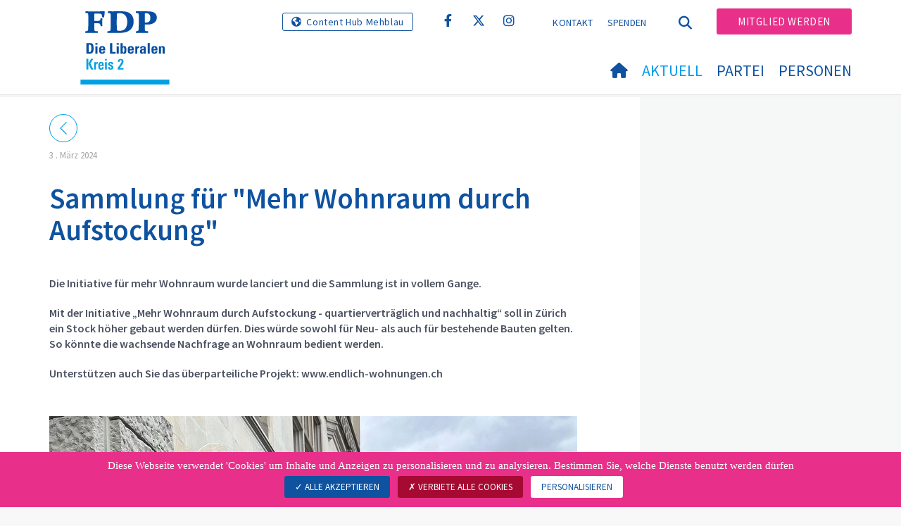

--- FILE ---
content_type: text/html; charset=utf-8
request_url: https://www.fdp-zh2.ch/aktuell/news/news-detail/news/sammlung-fuer-mehr-wohnraum-durch-aufstockung
body_size: 7550
content:
<!DOCTYPE html>
<html lang="de-CH">
<head>

<meta charset="utf-8">
<!-- 
	Copyright 2017 WNG SA, all rights reserved
	
	  WNG SA - Passage St-François 9 - CH-1003 Lausanne
	  Tel +41 21 320 11 11 - Fax +41 21 320 11 10
	  http://www.wng.ch/ - info[at]wng[dot]ch

	This website is powered by TYPO3 - inspiring people to share!
	TYPO3 is a free open source Content Management Framework initially created by Kasper Skaarhoj and licensed under GNU/GPL.
	TYPO3 is copyright 1998-2025 of Kasper Skaarhoj. Extensions are copyright of their respective owners.
	Information and contribution at https://typo3.org/
-->

<base href="https://www.fdp-zh2.ch/">


<meta name="generator" content="TYPO3 CMS" />
<meta name="description" content="Die Initiative für mehr Wohnraum wurde lanciert und die Sammlung ist in vollem Gange.
Mit der Initiative „Mehr Wohnraum durch Aufstockung - quartierverträglich und nachhaltig“ soll in Zürich ein Stock höher gebaut werden dürfen. Dies würde sowohl für Neu- als auch für bestehende Bauten gelten. So könnte die wachsende Nachfrage an Wohnraum bedient werden.
Unterstützen auch Sie das überparteiliche Projekt: www.endlich-wohnungen.ch" />
<meta name="author" content="WNG agence digitale" />
<meta property="og:title" content="Sammlung für &quot;Mehr Wohnraum durch Aufstockung&quot;" />
<meta property="og:type" content="article" />
<meta property="og:url" content="https://www.fdp-zh2.ch/aktuell/news/news-detail/news/sammlung-fuer-mehr-wohnraum-durch-aufstockung" />
<meta property="og:image" content="https://www.fdp-zh2.ch/fileadmin/_processed_/d/3/csm_Sammlung_Sonja_Luis_a68442ffad.jpg" />
<meta property="og:image:width" content="0" />
<meta property="og:image:height" content="0" />
<meta property="og:description" content="Die Initiative für mehr Wohnraum wurde lanciert und die Sammlung ist in vollem Gange.
Mit der Initiative „Mehr Wohnraum durch Aufstockung - quartierverträglich und nachhaltig“ soll in Zürich ein Stock höher gebaut werden dürfen. Dies würde sowohl für Neu- als auch für bestehende Bauten gelten. So könnte die wachsende Nachfrage an Wohnraum bedient werden.
Unterstützen auch Sie das überparteiliche Projekt: www.endlich-wohnungen.ch" />
<meta name="twitter:card" content="summary" />
<meta name="copyright" content="WNG SA © 2017" />
<meta name="language" content="de" />


<link rel="stylesheet" href="https://www.fdp-zh2.ch/typo3conf/ext/news/Resources/Public/Css/news-basic.css?1666880185" media="all">
<link rel="stylesheet" href="https://www.fdp-zh2.ch/typo3conf/ext/powermail/Resources/Public/Css/Basic.css?1726555609" media="all">
<link rel="stylesheet" href="https://www.fdp-zh2.ch/typo3conf/ext/wng_fe_users/Resources/Public/Css/wng_fe_users.css?1661766061" media="all">
<link rel="stylesheet" href="https://www.fdp-zh2.ch/typo3conf/ext/wng_plr_news/Resources/Public/css/wng_events.css?1661766199" media="all">
<link rel="stylesheet" href="fileadmin/templates/plr.ch/css/bootstrap.min.css?1667896689" media="all">
<link rel="stylesheet" href="fileadmin/templates/plr.ch/css/bootstrap-theme.min.css?1667896689" media="all">
<link rel="stylesheet" href="fileadmin/templates/plr.ch/css/all.css?1692890328" media="all">
<link rel="stylesheet" href="fileadmin/templates/plr.ch/css/v4-shims.css?1695822410" media="all">
<link rel="stylesheet" href="fileadmin/templates/plr.ch/css/perfect-scrollbar.min.css?1667896689" media="all">
<link rel="stylesheet" href="fileadmin/templates/plr.ch/css/jvectormap.css?1667896689" media="all">
<link rel="stylesheet" href="fileadmin/templates/plr.ch/css/jquery-ui.min.css?1667896689" media="all">
<link rel="stylesheet" href="fileadmin/templates/plr.ch/css/jquery-ui.theme.min.css?1667896689" media="all">
<link rel="stylesheet" href="fileadmin/templates/plr.ch/css/materialize-custom-form.css?1667896689" media="all">
<link rel="stylesheet" href="fileadmin/templates/plr.ch/css/main.css?1759934067" media="all">
<link rel="stylesheet" href="fileadmin/templates/plr.ch/css/print.css?1667896689" media="all">
<link rel="stylesheet" href="fileadmin/templates/plr.ch/css/indexed_search_style.css?1667896689" media="all">
<style>
/*<![CDATA[*/
<!-- 
/*InlineDefaultCss*/
/* default styles for extension "tx_frontend" */
    .ce-align-left { text-align: left; }
    .ce-align-center { text-align: center; }
    .ce-align-right { text-align: right; }

    .ce-table td, .ce-table th { vertical-align: top; }

    .ce-textpic, .ce-image, .ce-nowrap .ce-bodytext, .ce-gallery, .ce-row, .ce-uploads li, .ce-uploads div { overflow: hidden; }

    .ce-left .ce-gallery, .ce-column { float: left; }
    .ce-center .ce-outer { position: relative; float: right; right: 50%; }
    .ce-center .ce-inner { position: relative; float: right; right: -50%; }
    .ce-right .ce-gallery { float: right; }

    .ce-gallery figure { display: table; margin: 0; }
    .ce-gallery figcaption { display: table-caption; caption-side: bottom; }
    .ce-gallery img { display: block; }
    .ce-gallery iframe { border-width: 0; }
    .ce-border img,
    .ce-border iframe {
        border: 2px solid #000000;
        padding: 0px;
    }

    .ce-intext.ce-right .ce-gallery, .ce-intext.ce-left .ce-gallery, .ce-above .ce-gallery {
        margin-bottom: 10px;
    }
    .ce-image .ce-gallery { margin-bottom: 0; }
    .ce-intext.ce-right .ce-gallery { margin-left: 10px; }
    .ce-intext.ce-left .ce-gallery { margin-right: 10px; }
    .ce-below .ce-gallery { margin-top: 10px; }

    .ce-column { margin-right: 10px; }
    .ce-column:last-child { margin-right: 0; }

    .ce-row { margin-bottom: 10px; }
    .ce-row:last-child { margin-bottom: 0; }

    .ce-above .ce-bodytext { clear: both; }

    .ce-intext.ce-left ol, .ce-intext.ce-left ul { padding-left: 40px; overflow: auto; }

    /* Headline */
    .ce-headline-left { text-align: left; }
    .ce-headline-center { text-align: center; }
    .ce-headline-right { text-align: right; }

    /* Uploads */
    .ce-uploads { margin: 0; padding: 0; }
    .ce-uploads li { list-style: none outside none; margin: 1em 0; }
    .ce-uploads img { float: left; padding-right: 1em; vertical-align: top; }
    .ce-uploads span { display: block; }

    /* Table */
    .ce-table { width: 100%; max-width: 100%; }
    .ce-table th, .ce-table td { padding: 0.5em 0.75em; vertical-align: top; }
    .ce-table thead th { border-bottom: 2px solid #dadada; }
    .ce-table th, .ce-table td { border-top: 1px solid #dadada; }
    .ce-table-striped tbody tr:nth-of-type(odd) { background-color: rgba(0,0,0,.05); }
    .ce-table-bordered th, .ce-table-bordered td { border: 1px solid #dadada; }

    /* Space */
    .frame-space-before-extra-small { margin-top: 1em; }
    .frame-space-before-small { margin-top: 2em; }
    .frame-space-before-medium { margin-top: 3em; }
    .frame-space-before-large { margin-top: 4em; }
    .frame-space-before-extra-large { margin-top: 5em; }
    .frame-space-after-extra-small { margin-bottom: 1em; }
    .frame-space-after-small { margin-bottom: 2em; }
    .frame-space-after-medium { margin-bottom: 3em; }
    .frame-space-after-large { margin-bottom: 4em; }
    .frame-space-after-extra-large { margin-bottom: 5em; }

    /* Frame */
    .frame-ruler-before:before { content: ''; display: block; border-top: 1px solid rgba(0,0,0,0.25); margin-bottom: 2em; }
    .frame-ruler-after:after { content: ''; display: block; border-bottom: 1px solid rgba(0,0,0,0.25); margin-top: 2em; }
    .frame-indent { margin-left: 15%; margin-right: 15%; }
    .frame-indent-left { margin-left: 33%; }
    .frame-indent-right { margin-right: 33%; }
/* default styles for extension "tx_wngplrnews_wngplrnews" */
	textarea.f3-form-error {
		background-color:#FF9F9F;
		border: 1px #FF0000 solid;
	}

	input.f3-form-error {
		background-color:#FF9F9F;
		border: 1px #FF0000 solid;
	}

	.tx-wng-plr-news table {
		border-collapse:separate;
		border-spacing:10px;
	}

	.tx-wng-plr-news table th {
		font-weight:bold;
	}

	.tx-wng-plr-news table td {
		vertical-align:top;
	}

	.typo3-messages .message-error {
		color:red;
	}

	.typo3-messages .message-ok {
		color:green;
	}

/* default styles for extension "tx_nslazyload" */
    figure {
      display: block;
    }
    img:not([src]) {
      visibility: hidden;
    }
    /* Fixes Firefox anomaly during image load */
    @-moz-document url-prefix() {
      img:-moz-loading {
        visibility: hidden;
      }
    }

-->
/*]]>*/
</style>


<script src="fileadmin/templates/plr.ch/js/vendor/jquery-2.2.0.min.js?1667896690"></script>


<title>FDP.Die Liberalen Kreis 2 - News detail</title><meta name="viewport" content="width=device-width, initial-scale=1, maximum-scale=1.0, user-scalable=no"><link href="https://fonts.googleapis.com/css?family=Source+Sans+Pro:300,400,400i,600,700" rel="stylesheet"><link rel="home" href="" /><meta http-equiv="X-UA-Compatible" content="IE=Edge" /><link rel="stylesheet" type="text/css" href="//cdnjs.cloudflare.com/ajax/libs/cookieconsent2/3.1.0/cookieconsent.min.css" /><script src="//cdnjs.cloudflare.com/ajax/libs/cookieconsent2/3.1.0/cookieconsent.min.js"></script>  <script type="text/javascript" src="/tarteaucitron/tarteaucitron.js"></script>
  <script type="text/javascript">
    tarteaucitron.init({
      "privacyUrl": "", /* Privacy policy url */

      "hashtag": "#tarteaucitron", /* Open the panel with this hashtag */
      "cookieName": "tarteaucitron", /* Cookie name */

      "orientation": "bottom", /* Banner position (top - bottom) */
                       
      "showAlertSmall": false, /* Show the small banner on bottom right */
      "cookieslist": true, /* Show the cookie list */
                       
      "showIcon": false, /* Show cookie icon to manage cookies */
      "iconPosition": "BottomRight", /* BottomRight, BottomLeft, TopRight and TopLeft */

      "adblocker": false, /* Show a Warning if an adblocker is detected */
                       
      "DenyAllCta" : true, /* Show the deny all button */
      "AcceptAllCta" : true, /* Show the accept all button when highPrivacy on */
      "highPrivacy": true, /* HIGHLY RECOMMANDED Disable auto consent */
                       
      "handleBrowserDNTRequest": false, /* If Do Not Track == 1, disallow all */

      "removeCredit": true, /* Remove credit link */
      "moreInfoLink": false, /* Show more info link */

      "useExternalCss": false, /* If false, the tarteaucitron.css file will be loaded */
      "useExternalJs": false, /* If false, the tarteaucitron.js file will be loaded */
                      
      "readmoreLink": "", /* Change the default readmore link */

      "mandatory": true, /* Show a message about mandatory cookies */

        "showIcon": false, /* Show cookie icon to manage cookies */
    });
  </script><script type="text/javascript">
  var tarteaucitronForceLanguage = 'de';
</script>      <link rel="apple-touch-icon-precomposed" href="fileadmin/templates/plr.ch/img/icons/apple-touch-icon-precomposed.png">    <link rel="apple-touch-icon" sizes="180x180" href="/fileadmin/templates/plr.ch/img/favicons/de/apple-touch-icon.png">
    <link rel="icon" type="image/png" sizes="32x32" href="/fileadmin/templates/plr.ch/img/favicons/de/favicon-32x32.png">
    <link rel="icon" type="image/png" sizes="16x16" href="/fileadmin/templates/plr.ch/img/favicons/de/favicon-16x16.png">
    <link rel="manifest" href="/fileadmin/templates/plr.ch/img/favicons/de/manifest.json">
    <link rel="mask-icon" href="/fileadmin/templates/plr.ch/img/favicons/de/safari-pinned-tab.svg" color="#0e52a0">
    <link rel="shortcut icon" href="/fileadmin/templates/plr.ch/img/favicons/de/favicon.ico">
    <meta name="apple-mobile-web-app-title" content="FDP.Die Liberalen Kreis 2">
    <meta name="application-name" content="FDP.Die Liberalen Kreis 2">
    <meta name="msapplication-config" content="/fileadmin/templates/plr.ch/img/favicons/de/browserconfig.xml">
    <meta name="theme-color" content="#ffffff"><script src="https://unpkg.com/isotope-layout@3/dist/isotope.pkgd.min.js"></script><script type="text/javascript">
  tarteaucitron.user.analyticsUa = 'UA-133007791-12';
  tarteaucitron.user.analyticsMore = function () { /* add here your optionnal ga.push() */ };
  (tarteaucitron.job = tarteaucitron.job || []).push('analytics');
</script>
<link rel="canonical" href="https://www.fdp-zh2.ch/aktuell/news/news-detail/news/sammlung-fuer-mehr-wohnraum-durch-aufstockung"/>
</head>
<body>








<header id="header">

      <div class="container">

        <div class="topheader-nav">

          <div class="link-national"><a href="https://www.mehblau.ch/" title="Webseite Content Hub Mehblau" target="_blank" class="btn" rel="noreferrer">Content Hub Mehblau</a></div><div class="tx-dce-pi1">
	
	<ul class="social-links">
		
			<li class="social-facebook">
				<a href="https://www.facebook.com/fdpstadtzuerich" target="_blank" rel="noreferrer">
					
							<i class="fa fa-facebook" aria-hidden="true"></i>
						
				</a>
			</li>
		
			<li class="social-twitter">
				<a href="https://x.com/mehblau" target="_blank" rel="noreferrer">
					
							<i class="fa-brands fa-x-twitter"></i>
						
				</a>
			</li>
		
			<li class="social-instagram">
				<a href="https://www.instagram.com/mehblau" target="_blank" rel="noreferrer">
					
							<i class="fa fa-instagram" aria-hidden="true"></i>
						
				</a>
			</li>
		
	</ul>

</div><ul class="top-nav"><li><a href="/kontakt" target="_top">Kontakt</a></li><li><a href="/spenden" target="_top">Spenden</a></li></ul><a href="/aktuell/news/news-detail" target="_top" class="search-toggle"><i class="fa fa-search" aria-hidden="true"></i></a><ul class="commit"><li><a href="/mitglied-werden" target="_top" class="btn">Mitglied werden</a></li></ul>

        </div>

        <div class="navbar-header">

          <a href="partei/werte/" target="_top" class="search-toggle visible-sm visible-xs"><i class="fa fa-search" aria-hidden="true"></i></a>

          <button aria-controls="navbar" aria-expanded="false" data-target="#navbar" data-toggle="collapse" class="navbar-toggle collapsed" type="button">

            <span class="icon-bar"></span>

            <span class="icon-bar"></span>

            <span class="icon-bar"></span>

          </button>

          <div id="branding">

              <a title="FDP.Die Liberalen Kreis 2" class="navbar-brand"><img src="/fileadmin/templates/plr.ch/img/logo/logo_kreis-2_web.svg" width="270" height="104" alt="FDP.Die Liberalen Kreis 2" /></a>
          </div>

        </div>

      </div>

      <div id="container-navbar" class="container">

        <div id="navbar" class="navbar-collapse collapse">

          <nav id="nav">

            <ul class="menu"><li><a href="/willkommen"><i class="fa fa-home"></i><span style="display:none;">Willkommen</span></a></li><li class="main-submenu  active"><a data-toggle="dropdown" class="dropdown-toggle" href="/aktuell">Aktuell</a><div class="dropdown-menu"><div class="navToggle toggle"><div></div><div></div></div><div class="container row"><ul class="col-md-5 col-md-offset-1"><li><a href="/aktuell/news">News</a></li><li><a href="/aktuell/parolen-kommende-abstimmungen">Parolen kommende Abstimmungen</a></li><li><a target="_blank" href="https://www.mehblau.ch/startseite">Positionen</a></li><li><a href="/aktuell/agenda">Agenda</a></li></ul></div></div></li><li class="main-submenu "><a data-toggle="dropdown" class="dropdown-toggle" href="/partei">Partei</a><div class="dropdown-menu"><div class="navToggle toggle"><div></div><div></div></div><div class="container row"><ul class="col-md-5 col-md-offset-1"><li><a href="/partei/fdp-kreis-2">FDP Kreis 2</a></li><li><a href="/partei/unterstuetzen">Unterstützen</a></li><li><a href="/partei/statuten">Statuten</a></li><li class="dropdown-submenu"><a href="/partei/fdp-sektionen">FDP Sektionen</a><ul class="dropdown-menu fourthDropSubMenu col-md-12 col-md-offset-1"><li ><a href="https://www.fdp-zhstadt.ch/" target="_blank">FDP Stadt Zürich</a></li><li ><a href="https://www.fdp-zh1.ch/" target="_blank">Kreis 1</a></li><li ><a href="https://www.fdp-zh3.ch/" target="_blank">Kreis 3</a></li><li ><a href="https://www.fdp-zh4und5.ch/" target="_blank">Kreis 4&amp;5</a></li><li ><a href="https://www.fdp-zh6.ch/" target="_blank">Kreis 6</a></li><li ><a href="https://www.fdp-zh7und8.ch/" target="_blank">Kreis 7&amp;8</a></li><li ><a href="https://www.fdp-zh9.ch/" target="_blank">Kreis 9</a></li><li ><a href="https://www.fdp-zh10.ch/" target="_blank">Kreis 10</a></li><li ><a href="https://www.fdp-zh11.ch/" target="_blank">Kreis 11</a></li><li ><a href="https://www.fdp-zh12.ch/" target="_blank">Kreis 12</a></li><li ><a href="https://www.fdp-zhstadt-frauen.ch/" target="_blank">FDP Frauen Stadt Zürich</a></li><li ><a href="https://www.slrtz.ch/" target="_blank">SLRTZ</a></li><li ><a href="https://jfz.ch/" target="_blank" rel="noreferrer">Jungfreisinnige Stadt Zürich</a></li><li ><a href="https://www.fdp-zh.ch/" target="_blank">FDP Kanton Zürich</a></li><li ><a href="https://www.fdp.ch/willkommen" target="_blank">FDP Schweiz</a></li></ul></li></ul></div></div></li><li class="main-submenu "><a data-toggle="dropdown" class="dropdown-toggle" href="/personen">Personen</a><div class="dropdown-menu"><div class="navToggle toggle"><div></div><div></div></div><div class="container row"><ul class="col-md-5 col-md-offset-1"><li><a href="/personen/vorstand">Vorstand</a></li><li><a href="/personen/nationalrat">Nationalrat</a></li><li><a href="/personen/kantonsrat">Kantonsrat</a></li><li><a href="/personen/gemeinderat">Gemeinderat</a></li><li><a href="/personen/friedensrichter">Friedensrichter</a></li><li><a href="/personen/kreisschulbehoerde">Kreisschulbehörde</a></li><li><a href="/personen/sozialbehoerde">Sozialbehörde</a></li><li><a href="/personen/revisoren">Revisoren</a></li><li><a href="/personen/delegierte-fdp-schweiz">Delegierte FDP Schweiz</a></li><li><a href="/personen/delegierte-fdp-kanton-zh">Delegierte FDP Kanton ZH</a></li><li><a href="/personen/delegierte-stadt-zh">Delegierte Stadt ZH</a></li></ul></div></div></li></ul>



          </nav>

          <div class="topheader-nav sticky-mobile hidden-lg hidden-md">

            <div class="link-national"><a href="https://www.mehblau.ch/" title="Webseite Content Hub Mehblau" target="_blank" class="btn" rel="noreferrer">Content Hub Mehblau</a></div><div class="tx-dce-pi1">
	
	<ul class="social-links">
		
			<li class="social-facebook">
				<a href="https://www.facebook.com/fdpstadtzuerich" target="_blank" rel="noreferrer">
					
							<i class="fa fa-facebook" aria-hidden="true"></i>
						
				</a>
			</li>
		
			<li class="social-twitter">
				<a href="https://x.com/mehblau" target="_blank" rel="noreferrer">
					
							<i class="fa-brands fa-x-twitter"></i>
						
				</a>
			</li>
		
			<li class="social-instagram">
				<a href="https://www.instagram.com/mehblau" target="_blank" rel="noreferrer">
					
							<i class="fa fa-instagram" aria-hidden="true"></i>
						
				</a>
			</li>
		
	</ul>

</div><ul class="top-nav"><li><a href="/kontakt" target="_top">Kontakt</a></li><li><a href="/spenden" target="_top">Spenden</a></li></ul><ul class="lang-nav"><li class="active"> <a href="/aktuell/news/news-detail" target="_top">DE</a> </li><li> <a href="https://www.fdp-zh2.ch/" target="_top">FR</a> </li><li> <a href="https://www.fdp-zh2.ch/" target="_top">IT</a> </li></ul><a href="/aktuell/news/news-detail" target="_top" class="search-toggle"><i class="fa fa-search" aria-hidden="true"></i></a><ul class="commit"><li><a href="/mitglied-werden" target="_top" class="btn">Mitglied werden</a></li></ul>

          </div>

        </div>

         
<div class="dropdown-search">
	<div id="closeSearch" class="navToggle toggle">
        <div></div>
        <div></div>
    </div>

    <!--Solr search form -->
    
            
                    <form enctype="multipart/form-data" method="post" id="form_kesearch_searchfield" action="/suche?tx_indexedsearch_pi2%5Baction%5D=search&amp;tx_indexedsearch_pi2%5Bcontroller%5D=Search&amp;cHash=f4bec36976e36add079b63dafacdf95b">
<div>
<input type="hidden" name="tx_indexedsearch_pi2[__referrer][@extension]" value="" />
<input type="hidden" name="tx_indexedsearch_pi2[__referrer][@controller]" value="Standard" />
<input type="hidden" name="tx_indexedsearch_pi2[__referrer][@action]" value="index" />
<input type="hidden" name="tx_indexedsearch_pi2[__referrer][arguments]" value="YTowOnt9bdde07c60acbef595431837ef4153ca95da3ef26" />
<input type="hidden" name="tx_indexedsearch_pi2[__referrer][@request]" value="{&quot;@extension&quot;:null,&quot;@controller&quot;:&quot;Standard&quot;,&quot;@action&quot;:&quot;index&quot;}6594df19040225aee72e78d1eb126c58b7cbc2b9" />
<input type="hidden" name="tx_indexedsearch_pi2[__trustedProperties]" value="{&quot;search&quot;:{&quot;languageUid&quot;:1,&quot;numberOfResults&quot;:1,&quot;sword&quot;:1}}6a21b59f66d7735ab34fc124b521f4e7328b728a" />
</div>

                        <div class="tx-indexedsearch-hidden-fields">
                            <input name="tx_indexedsearch_pi2[search][_sections]" value="0" type="hidden">
                            <input id="tx_indexedsearch_freeIndexUid" name="tx_indexedsearch_pi2[search][_freeIndexUid]" value="_" type="hidden">
                            <input id="tx_indexedsearch_pointer2" name="tx_indexedsearch_pi2[search][pointer]" value="0" type="hidden">
                            <input name="tx_indexedsearch_pi2[search][ext]" value="" type="hidden">
                            <input name="tx_indexedsearch_pi2[search][searchType]" value="1" type="hidden">
                            <input name="tx_indexedsearch_pi2[search][defaultOperand]" value="0" type="hidden">
                            <input name="tx_indexedsearch_pi2[search][mediaType]" value="-1" type="hidden">
                            <input name="tx_indexedsearch_pi2[search][sortOrder]" value="rank_flag" type="hidden">
                            <input name="tx_indexedsearch_pi2[search][group]" value="" type="hidden">
                            
                                    <input type="hidden" name="tx_indexedsearch_pi2[search][languageUid]" value="0" />
                                
                            <input name="tx_indexedsearch_pi2[search][desc]" value="" type="hidden">
                            <input type="hidden" name="tx_indexedsearch_pi2[search][numberOfResults]" value="10" />
                            <input name="tx_indexedsearch_pi2[search][extendedSearch]" value="" type="hidden">
                        </div>
                        <div class="tx-indexedsearch-form" >
                            <input class="tx-indexedsearch-searchbox-sword" id="tx-indexedsearch-searchbox-sword_searchbox" type="text" name="tx_indexedsearch_pi2[search][sword]" />
                        </div>
                        <div class="tx-indexedsearch-search-submit">
                            <button type="submit" name="search[submitButton]" id="tx-indexedsearch-searchbox-button-submit" class="tx-indexedsearch-searchbox-button" alt="Find"><i class="fa fa-search" aria-hidden="true"></i></button>
                        </div>
                    </form>
                
        
</div>
</div>



    </header>

        
  
<!--TYPO3SEARCH_begin--> 
    
    <div id="content" class="content-page content-little-right" style="">
      <div class="container">    
        <div class="row">      
          <div id="main-content" class="col-md-8">
            
    

            <div id="c114600" class="frame frame-default frame-type-list frame-layout-0">
                
                
                    



                
                
                    

    



                
                

    
        


	


<div class="news news-single">
	<div class="article" itemscope="itemscope" itemtype="http://schema.org/Article">
		
    

            
                    <!-- communiqués de presse -->
                    
                            
                             <!-- date -->
                            <div class="news-list-date ">
                                 <time
                                    datetime="2024-03-03">
                                 3
                                .
                                März 2024
                                <meta itemprop="datePublished"
                                      content="2024-03-03" />
                            </time>
                            </div>
                            <div class="header">
                                
                                        <h1 itemprop="headline">Sammlung für &quot;Mehr Wohnraum durch Aufstockung&quot;</h1>
                                    
                            </div>
                            
                                <!-- teaser -->
                                <div class="teaser">
                                    <p>Die Initiative für mehr Wohnraum wurde lanciert und die Sammlung ist in vollem Gange.</p>
<p>Mit der Initiative „Mehr Wohnraum durch Aufstockung - quartierverträglich und nachhaltig“ soll in Zürich ein Stock höher gebaut werden dürfen. Dies würde sowohl für Neu- als auch für bestehende Bauten gelten. So könnte die wachsende Nachfrage an Wohnraum bedient werden.</p>
<p>Unterstützen auch Sie das überparteiliche Projekt: www.endlich-wohnungen.ch</p>
                                </div>
                            
                            

                            



	<!-- fal media files -->
	<div class="news-img-wrap">
		

			
				<div class="outer">
					
						

<div class="mediaelement mediaelement-image test2">
	
			
					<img src="https://www.fdp-zh2.ch/fileadmin/_processed_/d/3/csm_Sammlung_Sonja_Luis_b5d4833290.jpg" width="750" height="1000" alt="" />
				
		
</div>


					
					
					
				</div>
			
		
	</div>

 <!-- main text -->
                            <div class="news-text-wrap" itemprop="articleBody">
                                
                            </div> <!-- Link Back -->
                            <div class="news-backlink-wrap"> <a href="javascript:history.back();"> <svg version="1.1"
                                        class="back_arrow" xmlns="http://www.w3.org/2000/svg"
                                        xmlns:xlink="http://www.w3.org/1999/xlink" x="0px" y="0px"
                                        viewBox="0 0 9.6 17.5" style="enable-background:new 0 0 9.6 17.5;"
                                        xml:space="preserve">
                                        <polygon class="st0" points="0,8.7 8.7,0 9.5,0.8 1.6,8.7 9.6,16.7 8.8,17.5 " />
                                    </svg> </a> </div> <!-- related things -->
                            <div class="news-related-wrap">
                                
                                
                                
                            </div>
                            



                        
                
        

	</div>
</div>

    


                
                    



                
                
                    



                
            </div>

        


          </div>
          <div class="col-md-1"></div>
          <div id="right-content" class="col-md-3">     
            
    

            <div id="c114601" class="frame frame-default frame-type-list frame-layout-0">
                
                
                    



                
                
                    



                
                

    
        


	


<div class="news news-single">
	<div class="article" itemscope="itemscope" itemtype="http://schema.org/Article">
		
    

            
                    <!-- communiqués de presse -->
                    

                            
                        
                
        

	</div>
</div>

    


                
                    



                
                
                    



                
            </div>

        


          </div>
        </div>
      </div>
    </div><!-- /content -->
    <div class="bottom-content">
      
    </div>
<!--TYPO3SEARCH_end-->  

<!-- /content -->
<footer>
    <div class="container">
        <div class="row">
            <div class="col-sm-3">
                
    

            <div id="c111755" class="frame frame-default frame-type-text frame-layout-0">
                
                
                    



                
                
                    



                
                

    <p>FDP.Die Liberalen&nbsp;Kreis 2<br> Ivette Djonova<br> &nbsp;</p>


                
                    



                
                
                    



                
            </div>

        


            </div>
            <div class="col-sm-3">
                
    

            <div id="c111754" class="frame frame-default frame-type-text frame-layout-0">
                
                
                    



                
                
                    



                
                

    <p>ivettedjonova@icloud.com</p>


                
                    



                
                
                    



                
            </div>

        


            </div>
            <div class="col-sm-6">
                <div class="tx-dce-pi1">
	
	<ul class="social-links">
		
			<li class="social-facebook">
				<a href="https://www.facebook.com/fdpstadtzuerich" target="_blank" rel="noreferrer">
					
							<i class="fa fa-facebook" aria-hidden="true"></i>
						
				</a>
			</li>
		
			<li class="social-twitter">
				<a href="https://x.com/mehblau" target="_blank" rel="noreferrer">
					
							<i class="fa-brands fa-x-twitter"></i>
						
				</a>
			</li>
		
			<li class="social-instagram">
				<a href="https://www.instagram.com/mehblau" target="_blank" rel="noreferrer">
					
							<i class="fa fa-instagram" aria-hidden="true"></i>
						
				</a>
			</li>
		
	</ul>

</div>
            </div>
            <a id="back-to-top" href="#" class="hidden-lg hidden-md">
                <i class="fa fa-angle-up" aria-hidden="true"></i>
            </a>
        </div>
        <div class="footer-nav">
            <div class="row">
                <div class="col-sm-6">
                    <ul><li><a href="/kontakt" target="_top">Kontakt</a></li><li><a href="//www.fdp.ch/footer-menu/datenschutzerklaerung/" target="_blank">Datenschutzerklärung</a></li><li><a href="javascript:tarteaucitron.userInterface.openPanel();">Datenverwaltung</a></li></ul>
                </div>
                <div class="col-sm-6">
                    <p class="pull-right">
                        &copy; FDP.Die Liberalen<span class="hidden-xs"> - </span><span class="wng-creation">Erstellt von&nbsp;<a href="https://www.wng.ch/en/home" title="WNG SA" target="_blank" rel="noreferrer">WNG digital agency</a></span>
                    </p>
                </div>
            </div>
        </div>
    </div>
</footer>

<script src="https://www.fdp-zh2.ch/typo3conf/ext/powermail/Resources/Public/JavaScript/Powermail/Form.min.js?1726555609" defer="defer"></script>
<script src="https://www.fdp-zh2.ch/typo3conf/ext/wng_fe_users/Resources/Public/JavaScript/wngfeusers_members.js?1732630978"></script>
<script src="fileadmin/templates/plr.ch/js/vendor/bootstrap.js?1667896690"></script>
<script src="fileadmin/templates/plr.ch/js/vendor/modernizr-3.3.1-respond-1.4.2.min.js?1667896690"></script>
<script src="fileadmin/templates/plr.ch/js/vendor/perfect-scrollbar.jquery.min.js?1667896690"></script>
<script src="fileadmin/templates/plr.ch/js/vendor/jquery.film_roll.min.js?1667896690"></script>
<script src="fileadmin/templates/plr.ch/js/vendor/jquery-ui.min.js?1667896690"></script>
<script src="fileadmin/templates/plr.ch/js/vendor/html5lightbox.js?1667896690"></script>
<script src="fileadmin/templates/plr.ch/js/vendor/jquery.touchSwipe.min.js?1667896690"></script>
<script src="fileadmin/templates/plr.ch/js/main.js?1686665111"></script>
<script src="https://www.fdp-zh2.ch/typo3conf/ext/ns_lazy_load/Resources/Public/JavaScript/jquery.lazyload.js?1645005745"></script>
<script src="https://www.fdp-zh2.ch/typo3conf/ext/ns_lazy_load/Resources/Public/JavaScript/main.js?1645005745"></script>


</body>
</html>